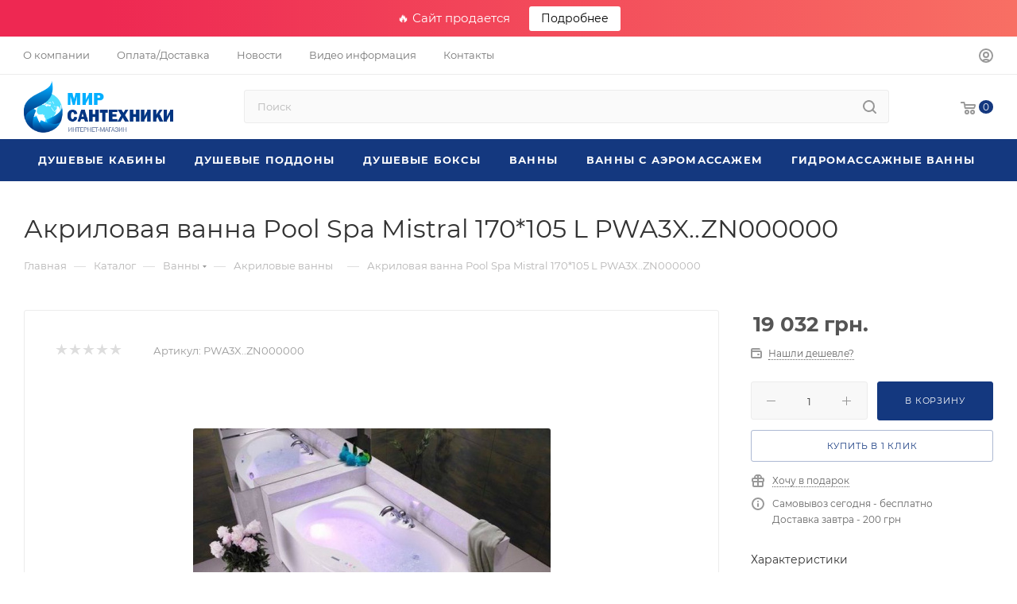

--- FILE ---
content_type: text/html; charset=UTF-8
request_url: https://mirsant.com.ua/bitrix/components/bitrix/sale.prediction.product.detail/ajax.php
body_size: -267
content:
	<script>
	BX.ready(function () {
		BX.onCustomEvent('onHasNewPrediction', ['', 'sale_gift_product_1201819206']);
	});
	</script>
	

--- FILE ---
content_type: text/css
request_url: https://mirsant.com.ua/bitrix/templates/aspro_max/css/searchtitle.min.css?17013612589444
body_size: 2304
content:
:root{--input-mobile-height:56px}@media not print{form.search{position:relative}.search .search-input-div{width:100%}.search .search-button-div{position:absolute;top:0;right:0}.search .search-input{color:#444;color:var(--white_text_black);display:block;height:34px;line-height:18px;padding:0 70px 3px 14px;width:100%;border-radius:3px}.search .btn-search{position:absolute;top:0;right:0;background:#fff;border:1px solid #f5f5f5;color:#dedede;line-height:16px;margin:0}.search .btn-search:hover .svg svg use{opacity:1;fill:var(--theme-base-color)}.search .dropdown-select{position:absolute;right:58px;top:4px;font-size:1rem;line-height:calc(1em + 7px)}.search .btn-search-corp+.dropdown-select{right:116px}.search .dropdown-select .dropdown-select__title{white-space:nowrap;color:#333;color:var(--fill_dark_light_ccc)}.dropdown-select .dropdown-select__title .svg{transition:transform .3s ease;transform:scaleY(1)}.dropdown-select .dropdown-select__title.dropdown-select__title--opened .svg{transform:scaleY(-1)}body .search .dropdown-select .dropdown-select__title svg *{opacity:1;fill:#333;fill:var(--white_text_black)}.search .dropdown-select .dropdown-menu-wrapper{left:-15px}.search .dropdown-select.searchtype--drop2left .dropdown-menu-wrapper{right:0;left:inherit}.inline-search-block{position:fixed;background:#fff!important;background:var(--black_bg_black)!important;width:100%;top:-200px;right:0;z-index:3001;transition:all ease .5s}.inline-search-block.corp{display:flex!important;align-items:center;opacity:0;visibility:hidden;transition:all .2s ease-in-out;top:0;bottom:0;z-index:0!important}.search-maxwidth-wrapper{max-width:var(--theme-page-width);margin:0 auto}.inline-search-block .search-wrapper{border:none;display:block;margin:0 auto;max-width:1500px;max-width:var(--theme-page-width);min-height:1px;padding:0;position:relative;width:100%}.inline-search-block.corp .search-wrapper{padding:0 var(--theme-page-width-padding)}.inline-search-block .search-wrapper #title-search{position:relative;padding:0}.inline-search-block .search .search-input-div{padding-right:46px}.inline-search-block.corp .search .search-input-div{padding-right:0}.inline-search-block:not(.corp) .search.search--hastype .search-input-div{padding-right:140px}.inline-search-block.show{top:0!important;background:#fff}.inline-search-block.corp.show{opacity:1;z-index:1055!important;visibility:visible}.inline-search-block .search .btn-search{right:60px;color:#fff}.inline-search-block .search .close-block{height:34px;width:34px;min-width:34px;display:block}.inline-search-block.corp .search .close-block{position:fixed;top:30px;right:30px;cursor:pointer}.inline-search-block .search .close-block .close-icons{position:absolute;left:50%;top:50%;width:16px;height:16px;line-height:16px;margin:-8px 0 0 -8px}.inline-search-block .search .search-input{padding:0 200px 0 var(--theme-page-width-padding);font-size:20px;height:91px;background:0 0;border:none;border-radius:0;line-height:calc(1em + 25px)}.inline-search-block.corp .search-input{padding:0 44px 0 16px;height:48px;font-size:14px;transition:background .2s ease-in-out;background-color:#fafafa;background-color:var(--darkerblack_bg_black);border:1px solid #ececec;border-color:var(--stroke_black);border-radius:3px}.inline-search-block:not(.corp) .search.search--hastype .search-input{padding-right:0}.inline-search-block.corp .search .search-input{padding-right:calc(100px + var(--theme-page-width-padding))}.inline-search-block.corp .search.search--hastype .search-input{padding-right:calc(195px + var(--theme-page-width-padding))}.inline-search-block .search .search-button-div{top:21px;right:17px}.inline-search-block.corp .search .search-button-div{top:0;right:0}.inline-search-block.corp .search .btn-search-corp{border-top-left-radius:0;border-bottom-left-radius:0}.inline-search-block .search .close-block{top:8px}.inline-search-block .search .close-block .close-icons{background-color:transparent}.inline-search-block .search .close-block .close-icons:hover path{fill:var(--fill_dark_light_hover)}.inline-search-block .search .close-block .close-icons svg{background-color:var(--black_bg_black)}.inline-search-block .search .dropdown-select{position:absolute;right:206px;top:10px}.inline-search-block.corp .search .dropdown-select{right:132px;top:8px}.top-block .search .fa-close{color:#c2cbd2;display:block;float:left;font-size:24px;margin-top:4px;margin-left:6px;cursor:pointer}}.mega-menu ul.nav .search{right:inherit;top:inherit;width:100%;display:block!important;padding:13px;background:none repeat scroll 0 0 #e0e7ec;max-height:400px}.mega-menu ul.nav .search .search-input-div{padding-right:0}.mega-menu ul.nav .search .search-button-div{right:13px;top:13px;width:74px}.mega-menu ul.nav .search .search-button-div .btn-search{right:0;top:0}div.title-search-result{margin-left:0;margin-top:-3px;display:none;overflow:visible;padding:0;border:none;position:absolute;border:1px solid #ececec;border-color:var(--stroke_black)}div.title-search-result.fixed_type{border-right:none;border-left:none;border-bottom:none;pointer-events:none}.title-search-result.fixed_type>*{pointer-events:all}.all_block_nav{display:inline-block;font-size:12px;position:relative;top:-1px;padding-left:5px}div.title-search-result .bx_searche{overflow:auto;max-height:300px}.title-search-result.title-search-input{width:100%!important;left:0!important;margin-left:0}.title-search-result.title-search-input:not(.fixed_type){border-left:1px solid #ececec;border-right:1px solid #ececec;border-color:var(--stroke_black)}.bx_search_container{height:50px;line-height:50px;padding:0 10px}.bx_search_container .bx_field{position:relative;margin-top:15px;height:30px;border-top:1px solid #8ca3ae;border-right:1px solid #a0b4be;border-bottom:1px solid #b6c8d1;border-left:1px solid #a0b4be;border-color:var(--stroke_black);border-radius:3px;background:#fff;box-shadow:inset 0 2px 3px 0 rgba(0,0,0,.1);line-height:30px}.bx_search_container .bx_field .bx_input_text{position:absolute;right:34px;left:5px;height:30px;outline:0;border:none;background:0 0;line-height:30px}.bx_search_container .bx_field .bx_input_submit{position:absolute;top:2px;right:0;bottom:0;width:34px;border:none;background:url(images/search_lupe.png) no-repeat left center;cursor:pointer}div.title-search-fader{display:none;background-image:url(images/fader.png);background-position:right top;background-repeat:repeat-y;position:absolute}p.title-search-preview{font-size:12px}div.title-search-result td.title-search-price span{font-size:26px}.bx_searche{background:none repeat scroll 0 0 #fff;background-color:var(--black_bg_black);border:medium none;margin:0 0}.title-search-input_fixed .bx_searche{margin:0 0}.title-search-input_fixedtf .bx_searche{margin:0 0}.fixed_type .bx_searche{margin:0 0}.bx_searche .bx_img_element{background:0 0;float:left;padding:0;position:static;text-align:center}.bx_searche .bx_image{background-size:contain;background-position:center;background-repeat:no-repeat}.bx_searche .bx_item_element{margin-left:0;border-top:1px solid transparent;text-overflow:ellipsis;white-space:nowrap;overflow:hidden;padding:9.5px 0}.bx_searche .bx_price .old{font-weight:400;text-decoration:line-through;color:#636363}.title-search-result{--block-padding:12px;--border-radius:2px;--search-image-size:35px;--all-results-padding:12px 0 13px}@media screen and (min-width:601px){.title-search-result{--search-image-size:40px;--all-results-padding:24px 0 26px}}@media screen and (min-width:768px){.title-search-result.fixed_type{--search-image-size:60px;--block-outer-padding:20px}}.bx_searche .bx_item_block{align-items:center;border-top:0 solid #ececec;border-color:var(--stroke_black);color:#2f383d;color:var(--white_text_black);display:flex;justify-content:flex-start;min-height:45px;position:relative;text-decoration:none;padding:0 var(--block-outer-padding,0)}.bx_searche .bx_item_block>.maxwidth-theme{display:flex;align-items:center;height:100%;width:100%;padding:0 var(--block-padding)}.bx_searche .bx_item_block:not(.all_result):hover{background:#fafafa;background-color:var(--darkerblack_bg_black)}.bx_searche .bx_item_block:not(.all_result):hover .maxwidth-theme{background:0 0}.title-search-result .bx_item_element .all_result_title{margin:0;border-radius:0;padding:24px 0 26px;padding:var(--all-results-padding);color:inherit}.title-search-result .search_price_wrap{display:inline-block;padding-right:25px}.title-search-price{--block-padding:3px;margin:0 calc(var(--block-padding) * -1)}.title-search-price .price_name{padding:0 var(--block-padding);color:#999}.title-search-price .price:not(.discount){font-weight:500}.title-search-result .item-parent{color:#999;font-weight:400;line-height:calc(1em + 4px)}.title-search-result .bx_item_block.all_result{background:#fafafa;background-color:var(--card_bg_black);min-height:auto;border-top:1px solid #ececec;border-color:var(--stroke_black);color:var(--fill_dark_light_white_hover)}.title-search-result .bx_item_block.all_result .bx_item_element{padding-left:0}.bx_searche .bx_img_element{align-items:center;display:flex;flex-shrink:0;height:40px;margin:9px 0;overflow:hidden;width:40px;height:var(--search-image-size);width:var(--search-image-size)}.bx_searche .bx_img_element img{max-width:100%;max-height:100%;border-radius:var(--border-radius)}.bx_searche .bx_image{width:100%;height:100%;margin:10px 0 0 25px}.bx_searche .bx_img_element+.bx_item_element{padding-left:15px}

--- FILE ---
content_type: text/css
request_url: https://mirsant.com.ua/bitrix/templates/aspro_max/css/custom.css?17188950821217
body_size: 197
content:
/*NOTE: This file is intended for programmers. Aspro technical support is not advised to work with him.*/

/* Examples (uncomment to use):*/

/* Expand site width */
/* body .wrapper { max-width: 1400px !important;  } */

/* Set site background image */
/* body {  background: url(image_source) top no-repeat; }

/* Hide compare button */
/* a.compare_item { display: none !important;  }*/

.footer_bottom a.developer:hover .svg.inline path {fill: #999;}

/* stroka */
.rs-topbar {
    text-align: center;
    background-image: linear-gradient(90deg, #ee2852 10%, #f86f64 100%);
    color: #fff;
    line-height: 1;
    padding: 8px 0;
    font-size: 15px;
    font-weight: 400;
}
.rs-topbar a {
    background: #fff;
    color: #000;
    padding: 8px 15px 8px;
    display: inline-block;
    font-size: 14px;
    text-decoration: none;
    border-radius: 3px;
    margin-left: 20px;
    line-height: 15px;
}
.rs-topbar a:hover {
    opacity: .9;
}

/* 
#SPLANG
*/

.bx-soa-custom-label-hide {
	display: none !important;
}
.bx_soa_location .bx-soa-reference,
.bx_soa_location .required-fields-note__container {
	display: none !important;
}
.bx_soa_location .bx-soa-location-input-container {
	margin: 0 !important;
}
